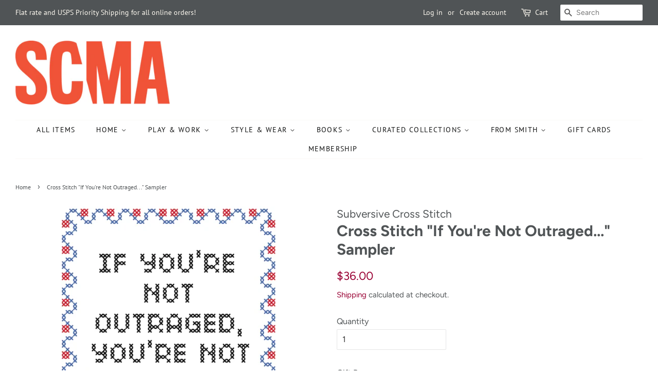

--- FILE ---
content_type: text/html; charset=UTF-8
request_url: https://nulls.solutions/shopify/gift-wrap/app/js/nulls-gift-wrap.js?shop=scmashop.myshopify.com
body_size: 1391
content:
var _0xc51e=["","split","0123456789abcdefghijklmnopqrstuvwxyzABCDEFGHIJKLMNOPQRSTUVWXYZ+/","slice","indexOf","","",".","pow","reduce","reverse","0"];function _0xe97c(d,e,f){var g=_0xc51e[2][_0xc51e[1]](_0xc51e[0]);var h=g[_0xc51e[3]](0,e);var i=g[_0xc51e[3]](0,f);var j=d[_0xc51e[1]](_0xc51e[0])[_0xc51e[10]]()[_0xc51e[9]](function(a,b,c){if(h[_0xc51e[4]](b)!==-1)return a+=h[_0xc51e[4]](b)*(Math[_0xc51e[8]](e,c))},0);var k=_0xc51e[0];while(j>0){k=i[j%f]+k;j=(j-(j%f))/f}return k||_0xc51e[11]}eval(function(E,m,i,l,y,r){r="";for(var h=0,len=E.length;h<len;h++){var s="";while(E[h]!==i[y]){s+=E[h];h++}for(var j=0;j<i.length;j++)s=s.replace(new RegExp(i[j],"g"),j);r+=String.fromCharCode(_0xe97c(s,y,10)-l)}return decodeURIComponent(escape(r))}("[base64]",3,"MuLdCofBW",50,6,37))

--- FILE ---
content_type: text/html; charset=UTF-8
request_url: https://nulls.solutions/shopify/gift-wrap/app/js/nulls-gift-wrap-helper.js?shop=scmashop.myshopify.com&pHandle=if-youre-not-outraged-cross-stitch-sampler&nDomain=https://scmashop.smith.edu/products/if-youre-not-outraged-cross-stitch-sampler&proAvaliable=true&proId=6830811480119&proVendor=Subversive%20Cross%20Stitch&proTitle=Cross%20Stitch%20%22If%20You%27re%20Not%20Outraged...%22%20Sampler&newActive=1&proTags=crafts,Feminist,Protest
body_size: 2668
content:
var _0xc82e=["","split","0123456789abcdefghijklmnopqrstuvwxyzABCDEFGHIJKLMNOPQRSTUVWXYZ+/","slice","indexOf","","",".","pow","reduce","reverse","0"];function _0xe55c(d,e,f){var g=_0xc82e[2][_0xc82e[1]](_0xc82e[0]);var h=g[_0xc82e[3]](0,e);var i=g[_0xc82e[3]](0,f);var j=d[_0xc82e[1]](_0xc82e[0])[_0xc82e[10]]()[_0xc82e[9]](function(a,b,c){if(h[_0xc82e[4]](b)!==-1)return a+=h[_0xc82e[4]](b)*(Math[_0xc82e[8]](e,c))},0);var k=_0xc82e[0];while(j>0){k=i[j%f]+k;j=(j-(j%f))/f}return k||_0xc82e[11]}eval(function(E,m,i,l,y,r){r="";for(var h=0,len=E.length;h<len;h++){var s="";while(E[h]!==i[y]){s+=E[h];h++}for(var j=0;j<i.length;j++)s=s.replace(new RegExp(i[j],"g"),j);r+=String.fromCharCode(_0xe55c(s,y,10)-l)}return decodeURIComponent(escape(r))}("[base64]",91,"uszkmMiyQ",48,4,44))

--- FILE ---
content_type: text/javascript; charset=utf-8
request_url: https://scmashop.myshopify.com/products/if-youre-not-outraged-cross-stitch-sampler.js
body_size: 1033
content:
{"id":6830811480119,"title":"Cross Stitch \"If You're Not Outraged...\" Sampler","handle":"if-youre-not-outraged-cross-stitch-sampler","description":"\u003cp\u003e\u003cspan\u003eSometimes you just need a craft and motto to give you a boost.  And sometimes that boost needs a kick start - that's what Subversive Cross Stitch is for!  A little attitude, not-too-complicated and great for decoration, we want our selections to empower.\u003c\/span\u003e\u003c\/p\u003e\n\u003cul\u003e\n\u003cli\u003e\u003cspan\u003eDeluxe kit includes: material, thread, full color pattern, instructions, two needles and a hoop (please note that while some packaging \u0026amp; images use gold frame to show sampler, it is not included in kit).\u003c\/span\u003e\u003c\/li\u003e\n\u003cli\u003e\u003cspan\u003eDesign area size: approx 4.5\" x 6\" \u003c\/span\u003e\u003c\/li\u003e\n\u003c\/ul\u003e\n\u003cp\u003e\u003cstrong\u003ePrice: $36.00\u003c\/strong\u003e\u003c\/p\u003e\n\u003cp\u003e\u003cstrong\u003eMember Price: $32.40\u003c\/strong\u003e\u003c\/p\u003e","published_at":"2023-09-09T14:19:26-04:00","created_at":"2023-09-09T14:19:27-04:00","vendor":"Subversive Cross Stitch","type":"Craft","tags":["crafts","Feminist","Protest"],"price":3600,"price_min":3600,"price_max":3600,"available":true,"price_varies":false,"compare_at_price":null,"compare_at_price_min":0,"compare_at_price_max":0,"compare_at_price_varies":false,"variants":[{"id":40238409515063,"title":"Default Title","option1":"Default Title","option2":null,"option3":null,"sku":"SubCS-OutrageDlx","requires_shipping":true,"taxable":true,"featured_image":null,"available":true,"name":"Cross Stitch \"If You're Not Outraged...\" Sampler","public_title":null,"options":["Default Title"],"price":3600,"weight":0,"compare_at_price":null,"inventory_management":"shopify","barcode":null,"requires_selling_plan":false,"selling_plan_allocations":[]}],"images":["\/\/cdn.shopify.com\/s\/files\/1\/0098\/2813\/9063\/files\/SubversiveOutraged.png?v=1694283732"],"featured_image":"\/\/cdn.shopify.com\/s\/files\/1\/0098\/2813\/9063\/files\/SubversiveOutraged.png?v=1694283732","options":[{"name":"Title","position":1,"values":["Default Title"]}],"url":"\/products\/if-youre-not-outraged-cross-stitch-sampler","media":[{"alt":null,"id":22869880995895,"position":1,"preview_image":{"aspect_ratio":0.787,"height":534,"width":420,"src":"https:\/\/cdn.shopify.com\/s\/files\/1\/0098\/2813\/9063\/files\/SubversiveOutraged.png?v=1694283732"},"aspect_ratio":0.787,"height":534,"media_type":"image","src":"https:\/\/cdn.shopify.com\/s\/files\/1\/0098\/2813\/9063\/files\/SubversiveOutraged.png?v=1694283732","width":420}],"requires_selling_plan":false,"selling_plan_groups":[]}